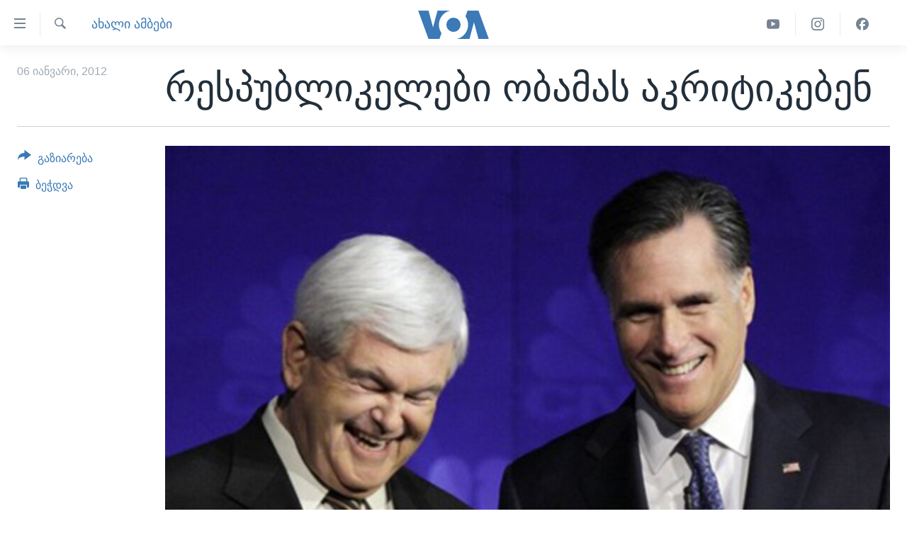

--- FILE ---
content_type: text/html; charset=utf-8
request_url: https://www.amerikiskhma.com/a/article----------------------------136784763/537806.html
body_size: 10009
content:

<!DOCTYPE html>
<html lang="ka" dir="ltr" class="no-js">
<head>
<link href="/Content/responsive/VOA/ka-GE/VOA-ka-GE.css?&amp;av=0.0.0.0&amp;cb=306" rel="stylesheet"/>
<script src="https://tags.amerikiskhma.com/voa-pangea/prod/utag.sync.js"></script> <script type='text/javascript' src='https://www.youtube.com/iframe_api' async></script>
<script type="text/javascript">
//a general 'js' detection, must be on top level in <head>, due to CSS performance
document.documentElement.className = "js";
var cacheBuster = "306";
var appBaseUrl = "/";
var imgEnhancerBreakpoints = [0, 144, 256, 408, 650, 1023, 1597];
var isLoggingEnabled = false;
var isPreviewPage = false;
var isLivePreviewPage = false;
if (!isPreviewPage) {
window.RFE = window.RFE || {};
window.RFE.cacheEnabledByParam = window.location.href.indexOf('nocache=1') === -1;
const url = new URL(window.location.href);
const params = new URLSearchParams(url.search);
// Remove the 'nocache' parameter
params.delete('nocache');
// Update the URL without the 'nocache' parameter
url.search = params.toString();
window.history.replaceState(null, '', url.toString());
} else {
window.addEventListener('load', function() {
const links = window.document.links;
for (let i = 0; i < links.length; i++) {
links[i].href = '#';
links[i].target = '_self';
}
})
}
var pwaEnabled = false;
var swCacheDisabled;
</script>
<meta charset="utf-8" />
<title>რესპუბლიკელები ობამას აკრიტიკებენ</title>
<meta name="description" content="მიტ რომნი მიიჩნევს, რომ პრეზიდენტი საკუთარ მეგობრებს მფარველობს" />
<meta name="keywords" content="ახალი ამბები, აშშ, ვაშინგტონი" />
<meta name="viewport" content="width=device-width, initial-scale=1.0" />
<meta http-equiv="X-UA-Compatible" content="IE=edge" />
<meta name="robots" content="max-image-preview:large"><meta property="fb:pages" content="133530100014336" />
<meta name="msvalidate.01" content="3286EE554B6F672A6F2E608C02343C0E" /><meta name="yandex-verification" content="59cf68bea3b7144e" />
<link href="https://www.amerikiskhma.com/a/article----------------------------136784763/537806.html" rel="canonical" />
<meta name="apple-mobile-web-app-title" content="ამერიკის ხმა" />
<meta name="apple-mobile-web-app-status-bar-style" content="black" />
<meta name="apple-itunes-app" content="app-id=632618796, app-argument=//537806.ltr" />
<meta content="რესპუბლიკელები ობამას აკრიტიკებენ" property="og:title" />
<meta content="მიტ რომნი მიიჩნევს, რომ პრეზიდენტი საკუთარ მეგობრებს მფარველობს" property="og:description" />
<meta content="article" property="og:type" />
<meta content="https://www.amerikiskhma.com/a/article----------------------------136784763/537806.html" property="og:url" />
<meta content="Voice of America" property="og:site_name" />
<meta content="https://www.facebook.com/amerikiskhma" property="article:publisher" />
<meta content="https://gdb.voanews.com/4c411d89-eb89-4eca-803e-032ccd7fd49b_w1200_h630.jpg" property="og:image" />
<meta content="1200" property="og:image:width" />
<meta content="630" property="og:image:height" />
<meta content="522201394826715" property="fb:app_id" />
<meta content="summary_large_image" name="twitter:card" />
<meta content="@amerikiskhma" name="twitter:site" />
<meta content="https://gdb.voanews.com/4c411d89-eb89-4eca-803e-032ccd7fd49b_w1200_h630.jpg" name="twitter:image" />
<meta content="რესპუბლიკელები ობამას აკრიტიკებენ" name="twitter:title" />
<meta content="მიტ რომნი მიიჩნევს, რომ პრეზიდენტი საკუთარ მეგობრებს მფარველობს" name="twitter:description" />
<link rel="amphtml" href="https://www.amerikiskhma.com/amp/article----------------------------136784763/537806.html" />
<script type="application/ld+json">{"articleSection":"ახალი ამბები","isAccessibleForFree":true,"headline":"რესპუბლიკელები ობამას აკრიტიკებენ","inLanguage":"ka-GE","keywords":"ახალი ამბები, აშშ, ვაშინგტონი","author":{"@type":"Person","name":"ამერიკის ხმა"},"datePublished":"2012-01-05 21:20:58Z","dateModified":"2012-01-06 13:41:59Z","publisher":{"logo":{"width":512,"height":220,"@type":"ImageObject","url":"https://www.amerikiskhma.com/Content/responsive/VOA/ka-GE/img/logo.png"},"@type":"NewsMediaOrganization","url":"https://www.amerikiskhma.com","sameAs":["https://facebook.com/amerikiskhma","https://twitter.com/amerikiskhma","https://www.youtube.com/user/voageorgian","https://www.instagram.com/amerikiskhma/"],"name":"ამერიკის ხმა ","alternateName":""},"@context":"https://schema.org","@type":"NewsArticle","mainEntityOfPage":"https://www.amerikiskhma.com/a/article----------------------------136784763/537806.html","url":"https://www.amerikiskhma.com/a/article----------------------------136784763/537806.html","description":"მიტ რომნი მიიჩნევს, რომ პრეზიდენტი საკუთარ მეგობრებს მფარველობს","image":{"width":1080,"height":608,"@type":"ImageObject","url":"https://gdb.voanews.com/4c411d89-eb89-4eca-803e-032ccd7fd49b_w1080_h608.jpg"},"name":"რესპუბლიკელები ობამას აკრიტიკებენ"}</script>
<script src="/Scripts/responsive/infographics.b?v=dVbZ-Cza7s4UoO3BqYSZdbxQZVF4BOLP5EfYDs4kqEo1&amp;av=0.0.0.0&amp;cb=306"></script>
<script src="/Scripts/responsive/loader.b?v=Q26XNwrL6vJYKjqFQRDnx01Lk2pi1mRsuLEaVKMsvpA1&amp;av=0.0.0.0&amp;cb=306"></script>
<link rel="icon" type="image/svg+xml" href="/Content/responsive/VOA/img/webApp/favicon.svg" />
<link rel="alternate icon" href="/Content/responsive/VOA/img/webApp/favicon.ico" />
<link rel="apple-touch-icon" sizes="152x152" href="/Content/responsive/VOA/img/webApp/ico-152x152.png" />
<link rel="apple-touch-icon" sizes="144x144" href="/Content/responsive/VOA/img/webApp/ico-144x144.png" />
<link rel="apple-touch-icon" sizes="114x114" href="/Content/responsive/VOA/img/webApp/ico-114x114.png" />
<link rel="apple-touch-icon" sizes="72x72" href="/Content/responsive/VOA/img/webApp/ico-72x72.png" />
<link rel="apple-touch-icon-precomposed" href="/Content/responsive/VOA/img/webApp/ico-57x57.png" />
<link rel="icon" sizes="192x192" href="/Content/responsive/VOA/img/webApp/ico-192x192.png" />
<link rel="icon" sizes="128x128" href="/Content/responsive/VOA/img/webApp/ico-128x128.png" />
<meta name="msapplication-TileColor" content="#ffffff" />
<meta name="msapplication-TileImage" content="/Content/responsive/VOA/img/webApp/ico-144x144.png" />
<link rel="alternate" type="application/rss+xml" title="VOA - Top Stories [RSS]" href="/api/" />
<link rel="sitemap" type="application/rss+xml" href="/sitemap.xml" />
</head>
<body class=" nav-no-loaded cc_theme pg-article print-lay-article js-category-to-nav nojs-images ">
<script type="text/javascript" >
var analyticsData = {url:"https://www.amerikiskhma.com/a/article----------------------------136784763/537806.html",property_id:"463",article_uid:"537806",page_title:"რესპუბლიკელები ობამას აკრიტიკებენ",page_type:"article",content_type:"article",subcontent_type:"article",last_modified:"2012-01-06 13:41:59Z",pub_datetime:"2012-01-05 21:20:58Z",pub_year:"2012",pub_month:"01",pub_day:"05",pub_hour:"21",pub_weekday:"Thursday",section:"ახალი ამბები",english_section:"news",byline:"",categories:"news,usa",tags:"ვაშინგტონი",domain:"www.amerikiskhma.com",language:"Georgian",language_service:"VOA Georgian",platform:"web",copied:"no",copied_article:"",copied_title:"",runs_js:"Yes",cms_release:"8.44.0.0.306",enviro_type:"prod",slug:"article----------------------------136784763",entity:"VOA",short_language_service:"GEO",platform_short:"W",page_name:"რესპუბლიკელები ობამას აკრიტიკებენ"};
</script>
<noscript><iframe src="https://www.googletagmanager.com/ns.html?id=GTM-N8MP7P" height="0" width="0" style="display:none;visibility:hidden"></iframe></noscript><script type="text/javascript" data-cookiecategory="analytics">
var gtmEventObject = Object.assign({}, analyticsData, {event: 'page_meta_ready'});window.dataLayer = window.dataLayer || [];window.dataLayer.push(gtmEventObject);
if (top.location === self.location) { //if not inside of an IFrame
var renderGtm = "true";
if (renderGtm === "true") {
(function(w,d,s,l,i){w[l]=w[l]||[];w[l].push({'gtm.start':new Date().getTime(),event:'gtm.js'});var f=d.getElementsByTagName(s)[0],j=d.createElement(s),dl=l!='dataLayer'?'&l='+l:'';j.async=true;j.src='//www.googletagmanager.com/gtm.js?id='+i+dl;f.parentNode.insertBefore(j,f);})(window,document,'script','dataLayer','GTM-N8MP7P');
}
}
</script>
<!--Analytics tag js version start-->
<script type="text/javascript" data-cookiecategory="analytics">
var utag_data = Object.assign({}, analyticsData, {});
if(typeof(TealiumTagFrom)==='function' && typeof(TealiumTagSearchKeyword)==='function') {
var utag_from=TealiumTagFrom();var utag_searchKeyword=TealiumTagSearchKeyword();
if(utag_searchKeyword!=null && utag_searchKeyword!=='' && utag_data["search_keyword"]==null) utag_data["search_keyword"]=utag_searchKeyword;if(utag_from!=null && utag_from!=='') utag_data["from"]=TealiumTagFrom();}
if(window.top!== window.self&&utag_data.page_type==="snippet"){utag_data.page_type = 'iframe';}
try{if(window.top!==window.self&&window.self.location.hostname===window.top.location.hostname){utag_data.platform = 'self-embed';utag_data.platform_short = 'se';}}catch(e){if(window.top!==window.self&&window.self.location.search.includes("platformType=self-embed")){utag_data.platform = 'cross-promo';utag_data.platform_short = 'cp';}}
(function(a,b,c,d){ a="https://tags.amerikiskhma.com/voa-pangea/prod/utag.js"; b=document;c="script";d=b.createElement(c);d.src=a;d.type="text/java"+c;d.async=true; a=b.getElementsByTagName(c)[0];a.parentNode.insertBefore(d,a); })();
</script>
<!--Analytics tag js version end-->
<!-- Analytics tag management NoScript -->
<noscript>
<img style="position: absolute; border: none;" src="https://ssc.amerikiskhma.com/b/ss/bbgprod,bbgentityvoa/1/G.4--NS/1069832191?pageName=voa%3ageo%3aw%3aarticle%3a%e1%83%a0%e1%83%94%e1%83%a1%e1%83%9e%e1%83%a3%e1%83%91%e1%83%9a%e1%83%98%e1%83%99%e1%83%94%e1%83%9a%e1%83%94%e1%83%91%e1%83%98%20%e1%83%9d%e1%83%91%e1%83%90%e1%83%9b%e1%83%90%e1%83%a1%20%e1%83%90%e1%83%99%e1%83%a0%e1%83%98%e1%83%a2%e1%83%98%e1%83%99%e1%83%94%e1%83%91%e1%83%94%e1%83%9c&amp;c6=%e1%83%a0%e1%83%94%e1%83%a1%e1%83%9e%e1%83%a3%e1%83%91%e1%83%9a%e1%83%98%e1%83%99%e1%83%94%e1%83%9a%e1%83%94%e1%83%91%e1%83%98%20%e1%83%9d%e1%83%91%e1%83%90%e1%83%9b%e1%83%90%e1%83%a1%20%e1%83%90%e1%83%99%e1%83%a0%e1%83%98%e1%83%a2%e1%83%98%e1%83%99%e1%83%94%e1%83%91%e1%83%94%e1%83%9c&amp;v36=8.44.0.0.306&amp;v6=D=c6&amp;g=https%3a%2f%2fwww.amerikiskhma.com%2fa%2farticle----------------------------136784763%2f537806.html&amp;c1=D=g&amp;v1=D=g&amp;events=event1,event52&amp;c16=voa%20georgian&amp;v16=D=c16&amp;c5=news&amp;v5=D=c5&amp;ch=%e1%83%90%e1%83%ae%e1%83%90%e1%83%9a%e1%83%98%20%e1%83%90%e1%83%9b%e1%83%91%e1%83%94%e1%83%91%e1%83%98&amp;c15=georgian&amp;v15=D=c15&amp;c4=article&amp;v4=D=c4&amp;c14=537806&amp;v14=D=c14&amp;v20=no&amp;c17=web&amp;v17=D=c17&amp;mcorgid=518abc7455e462b97f000101%40adobeorg&amp;server=www.amerikiskhma.com&amp;pageType=D=c4&amp;ns=bbg&amp;v29=D=server&amp;v25=voa&amp;v30=463&amp;v105=D=User-Agent " alt="analytics" width="1" height="1" /></noscript>
<!-- End of Analytics tag management NoScript -->
<!--*** Accessibility links - For ScreenReaders only ***-->
<section>
<div class="sr-only">
<h2>ბმულები ხელმისაწვდომობისთვის</h2>
<ul>
<li><a href="#content" data-disable-smooth-scroll="1">გადადით მთავარზე</a></li>
<li><a href="#navigation" data-disable-smooth-scroll="1">გადადით მთავარ ნავიგაციაზე</a></li>
<li><a href="#txtHeaderSearch" data-disable-smooth-scroll="1">გადადით ძიებაზე</a></li>
</ul>
</div>
</section>
<div dir="ltr">
<div id="page">
<aside>
<div class="c-lightbox overlay-modal">
<div class="c-lightbox__intro">
<h2 class="c-lightbox__intro-title"></h2>
<button class="btn btn--rounded c-lightbox__btn c-lightbox__intro-next" title="შემდეგ">
<span class="ico ico--rounded ico-chevron-forward"></span>
<span class="sr-only">შემდეგ</span>
</button>
</div>
<div class="c-lightbox__nav">
<button class="btn btn--rounded c-lightbox__btn c-lightbox__btn--close" title="დახურვა">
<span class="ico ico--rounded ico-close"></span>
<span class="sr-only">დახურვა</span>
</button>
<button class="btn btn--rounded c-lightbox__btn c-lightbox__btn--prev" title="წინა">
<span class="ico ico--rounded ico-chevron-backward"></span>
<span class="sr-only">წინა</span>
</button>
<button class="btn btn--rounded c-lightbox__btn c-lightbox__btn--next" title="შემდეგ">
<span class="ico ico--rounded ico-chevron-forward"></span>
<span class="sr-only">შემდეგ</span>
</button>
</div>
<div class="c-lightbox__content-wrap">
<figure class="c-lightbox__content">
<span class="c-spinner c-spinner--lightbox">
<img src="/Content/responsive/img/player-spinner.png"
alt="გთხოვთ, დაიცადოთ"
title="გთხოვთ, დაიცადოთ" />
</span>
<div class="c-lightbox__img">
<div class="thumb">
<img src="" alt="" />
</div>
</div>
<figcaption>
<div class="c-lightbox__info c-lightbox__info--foot">
<span class="c-lightbox__counter"></span>
<span class="caption c-lightbox__caption"></span>
</div>
</figcaption>
</figure>
</div>
<div class="hidden">
<div class="content-advisory__box content-advisory__box--lightbox">
<span class="content-advisory__box-text">This image contains sensitive content which some people may find offensive or disturbing.</span>
<button class="btn btn--transparent content-advisory__box-btn m-t-md" value="text" type="button">
<span class="btn__text">
Click to reveal
</span>
</button>
</div>
</div>
</div>
<div class="print-dialogue">
<div class="container">
<h3 class="print-dialogue__title section-head">Print Options:</h3>
<div class="print-dialogue__opts">
<ul class="print-dialogue__opt-group">
<li class="form__group form__group--checkbox">
<input class="form__check " id="checkboxImages" name="checkboxImages" type="checkbox" checked="checked" />
<label for="checkboxImages" class="form__label m-t-md">Images</label>
</li>
<li class="form__group form__group--checkbox">
<input class="form__check " id="checkboxMultimedia" name="checkboxMultimedia" type="checkbox" checked="checked" />
<label for="checkboxMultimedia" class="form__label m-t-md">Multimedia</label>
</li>
</ul>
<ul class="print-dialogue__opt-group">
<li class="form__group form__group--checkbox">
<input class="form__check " id="checkboxEmbedded" name="checkboxEmbedded" type="checkbox" checked="checked" />
<label for="checkboxEmbedded" class="form__label m-t-md">Embedded Content</label>
</li>
<li class="form__group form__group--checkbox">
<input class="form__check " id="checkboxComments" name="checkboxComments" type="checkbox" />
<label for="checkboxComments" class="form__label m-t-md">Comments</label>
</li>
</ul>
</div>
<div class="print-dialogue__buttons">
<button class="btn btn--secondary close-button" type="button" title="გაუქმება">
<span class="btn__text ">გაუქმება</span>
</button>
<button class="btn btn-cust-print m-l-sm" type="button" title="ბეჭდვა">
<span class="btn__text ">ბეჭდვა</span>
</button>
</div>
</div>
</div>
<div class="ctc-message pos-fix">
<div class="ctc-message__inner">Link has been copied to clipboard</div>
</div>
</aside>
<div class="hdr-20 hdr-20--big">
<div class="hdr-20__inner">
<div class="hdr-20__max pos-rel">
<div class="hdr-20__side hdr-20__side--primary d-flex">
<label data-for="main-menu-ctrl" data-switcher-trigger="true" data-switch-target="main-menu-ctrl" class="burger hdr-trigger pos-rel trans-trigger" data-trans-evt="click" data-trans-id="menu">
<span class="ico ico-close hdr-trigger__ico hdr-trigger__ico--close burger__ico burger__ico--close"></span>
<span class="ico ico-menu hdr-trigger__ico hdr-trigger__ico--open burger__ico burger__ico--open"></span>
</label>
<div class="menu-pnl pos-fix trans-target" data-switch-target="main-menu-ctrl" data-trans-id="menu">
<div class="menu-pnl__inner">
<nav class="main-nav menu-pnl__item menu-pnl__item--first">
<ul class="main-nav__list accordeon" data-analytics-tales="false" data-promo-name="link" data-location-name="nav,secnav">
<li class="main-nav__item">
<a class="main-nav__item-name main-nav__item-name--link" href="http://m.amerikiskhma.com/" title="მთავარი" >მთავარი</a>
</li>
<li class="main-nav__item">
<a class="main-nav__item-name main-nav__item-name--link" href="/z/1841" title="ახალი ამბები" data-item-name="news" >ახალი ამბები</a>
</li>
<li class="main-nav__item">
<a class="main-nav__item-name main-nav__item-name--link" href="/z/1849" title="საქართველო" data-item-name="georgia" >საქართველო</a>
</li>
<li class="main-nav__item">
<a class="main-nav__item-name main-nav__item-name--link" href="/z/1856" title="აშშ" data-item-name="usa" >აშშ</a>
</li>
<li class="main-nav__item">
<a class="main-nav__item-name main-nav__item-name--link" href="/z/7984" title="აშშ-ის არჩევნები 2024" data-item-name="us-elections" >აშშ-ის არჩევნები 2024</a>
</li>
<li class="main-nav__item">
<a class="main-nav__item-name main-nav__item-name--link" href="/z/1857" title="მსოფლიო" data-item-name="res-of-the-world" >მსოფლიო</a>
</li>
<li class="main-nav__item">
<a class="main-nav__item-name main-nav__item-name--link" href="/z/2957" title="ვიდეოები" data-item-name="video-reports" >ვიდეოები</a>
</li>
<li class="main-nav__item accordeon__item" data-switch-target="menu-item-1606">
<label class="main-nav__item-name main-nav__item-name--label accordeon__control-label" data-switcher-trigger="true" data-for="menu-item-1606">
გადაცემები
<span class="ico ico-chevron-down main-nav__chev"></span>
</label>
<div class="main-nav__sub-list">
<a class="main-nav__item-name main-nav__item-name--link main-nav__item-name--sub" href="/z/2389" title="ვაშინგტონი დღეს" data-item-name="washington-today" >ვაშინგტონი დღეს</a>
<a class="main-nav__item-name main-nav__item-name--link main-nav__item-name--sub" href="/z/5930" title="ხედვა ვაშინგტონიდან" data-item-name="view-from-washington" >ხედვა ვაშინგტონიდან</a>
<a class="main-nav__item-name main-nav__item-name--link main-nav__item-name--sub" href="/z/5905" title="სტუდია ვაშინგტონი" data-item-name="studio-washington-georgian" >სტუდია ვაშინგტონი</a>
</div>
</li>
<li class="main-nav__item accordeon__item" data-switch-target="menu-item-1607">
<label class="main-nav__item-name main-nav__item-name--label accordeon__control-label" data-switcher-trigger="true" data-for="menu-item-1607">
სხვა სიახლეები
<span class="ico ico-chevron-down main-nav__chev"></span>
</label>
<div class="main-nav__sub-list">
<a class="main-nav__item-name main-nav__item-name--link main-nav__item-name--sub" href="/z/4501" title="პოლიტიკა" data-item-name="politics" >პოლიტიკა</a>
<a class="main-nav__item-name main-nav__item-name--link main-nav__item-name--sub" href="/z/1845" title="ეკონომიკა" data-item-name="economy-business" >ეკონომიკა</a>
<a class="main-nav__item-name main-nav__item-name--link main-nav__item-name--sub" href="/z/1850" title="ჯანმრთელობა" data-item-name="health" >ჯანმრთელობა</a>
<a class="main-nav__item-name main-nav__item-name--link main-nav__item-name--sub" href="/z/1855" title="მეცნიერება" data-item-name="science-technology" >მეცნიერება</a>
<a class="main-nav__item-name main-nav__item-name--link main-nav__item-name--sub" href="/z/2378" title="ინტერვიუ" data-item-name="interview" >ინტერვიუ</a>
<a class="main-nav__item-name main-nav__item-name--link main-nav__item-name--sub" href="/z/1843" title="კულტურა" data-item-name="culture" >კულტურა</a>
<a class="main-nav__item-name main-nav__item-name--link main-nav__item-name--sub" href="/z/4505" title="გალილეო" data-item-name="galileo" >გალილეო</a>
<a class="main-nav__item-name main-nav__item-name--link main-nav__item-name--sub" href="/z/7996" title="დეზინფორმაცია" data-item-name="disinfo" >დეზინფორმაცია</a>
</div>
</li>
<li class="main-nav__item">
<a class="main-nav__item-name main-nav__item-name--link" href="/p/8541.html" title="რუსეთის შეჭრა უკრაინაში" data-item-name="war-in-ukraine" >რუსეთის შეჭრა უკრაინაში</a>
</li>
</ul>
</nav>
<div class="menu-pnl__item">
<a href="https://learningenglish.voanews.com/" class="menu-pnl__item-link" alt="Learning English">Learning English</a>
</div>
<div class="menu-pnl__item menu-pnl__item--social">
<h5 class="menu-pnl__sub-head">თვალი გვადევნეთ</h5>
<a href="https://facebook.com/amerikiskhma" title="გვადევნეთ თვალი ფეისბუქზე" data-analytics-text="follow_on_facebook" class="btn btn--rounded btn--social-inverted menu-pnl__btn js-social-btn btn-facebook" target="_blank" rel="noopener">
<span class="ico ico-facebook-alt ico--rounded"></span>
</a>
<a href="https://twitter.com/amerikiskhma" title="გვადევნეთ თვალი ტვიტერზე" data-analytics-text="follow_on_twitter" class="btn btn--rounded btn--social-inverted menu-pnl__btn js-social-btn btn-twitter" target="_blank" rel="noopener">
<span class="ico ico-twitter ico--rounded"></span>
</a>
<a href="https://www.youtube.com/user/voageorgian" title="გვადევნეთ თვალი იუტუბზე" data-analytics-text="follow_on_youtube" class="btn btn--rounded btn--social-inverted menu-pnl__btn js-social-btn btn-youtube" target="_blank" rel="noopener">
<span class="ico ico-youtube ico--rounded"></span>
</a>
<a href="https://www.instagram.com/amerikiskhma/" title="Follow us on Instagram" data-analytics-text="follow_on_instagram" class="btn btn--rounded btn--social-inverted menu-pnl__btn js-social-btn btn-instagram" target="_blank" rel="noopener">
<span class="ico ico-instagram ico--rounded"></span>
</a>
</div>
<div class="menu-pnl__item">
<a href="/navigation/allsites" class="menu-pnl__item-link">
<span class="ico ico-languages "></span>
ენები
</a>
</div>
</div>
</div>
<label data-for="top-search-ctrl" data-switcher-trigger="true" data-switch-target="top-search-ctrl" class="top-srch-trigger hdr-trigger">
<span class="ico ico-close hdr-trigger__ico hdr-trigger__ico--close top-srch-trigger__ico top-srch-trigger__ico--close"></span>
<span class="ico ico-search hdr-trigger__ico hdr-trigger__ico--open top-srch-trigger__ico top-srch-trigger__ico--open"></span>
</label>
<div class="srch-top srch-top--in-header" data-switch-target="top-search-ctrl">
<div class="container">
<form action="/s" class="srch-top__form srch-top__form--in-header" id="form-topSearchHeader" method="get" role="search"><label for="txtHeaderSearch" class="sr-only">ძიება</label>
<input type="text" id="txtHeaderSearch" name="k" placeholder="საძიებელი სიტყვა " accesskey="s" value="" class="srch-top__input analyticstag-event" onkeydown="if (event.keyCode === 13) { FireAnalyticsTagEventOnSearch('search', $dom.get('#txtHeaderSearch')[0].value) }" />
<button title="ძიება" type="submit" class="btn btn--top-srch analyticstag-event" onclick="FireAnalyticsTagEventOnSearch('search', $dom.get('#txtHeaderSearch')[0].value) ">
<span class="ico ico-search"></span>
</button></form>
</div>
</div>
<a href="/" class="main-logo-link">
<img src="/Content/responsive/VOA/ka-GE/img/logo-compact.svg" class="main-logo main-logo--comp" alt="site logo">
<img src="/Content/responsive/VOA/ka-GE/img/logo.svg" class="main-logo main-logo--big" alt="site logo">
</a>
</div>
<div class="hdr-20__side hdr-20__side--secondary d-flex">
<a href="https://www.facebook.com/amerikiskhma" title="Facebook" class="hdr-20__secondary-item" data-item-name="custom1">
<span class="ico-custom ico-custom--1 hdr-20__secondary-icon"></span>
</a>
<a href="https://www.instagram.com/amerikiskhma/" title="Instagram" class="hdr-20__secondary-item" data-item-name="custom3">
<span class="ico-custom ico-custom--3 hdr-20__secondary-icon"></span>
</a>
<a href="https://www.youtube.com/user/voageorgian" title="YouTube" class="hdr-20__secondary-item" data-item-name="custom2">
<span class="ico-custom ico-custom--2 hdr-20__secondary-icon"></span>
</a>
<a href="/s" title="ძიება" class="hdr-20__secondary-item hdr-20__secondary-item--search" data-item-name="search">
<span class="ico ico-search hdr-20__secondary-icon hdr-20__secondary-icon--search"></span>
</a>
<div class="srch-bottom">
<form action="/s" class="srch-bottom__form d-flex" id="form-bottomSearch" method="get" role="search"><label for="txtSearch" class="sr-only">ძიება</label>
<input type="search" id="txtSearch" name="k" placeholder="საძიებელი სიტყვა " accesskey="s" value="" class="srch-bottom__input analyticstag-event" onkeydown="if (event.keyCode === 13) { FireAnalyticsTagEventOnSearch('search', $dom.get('#txtSearch')[0].value) }" />
<button title="ძიება" type="submit" class="btn btn--bottom-srch analyticstag-event" onclick="FireAnalyticsTagEventOnSearch('search', $dom.get('#txtSearch')[0].value) ">
<span class="ico ico-search"></span>
</button></form>
</div>
</div>
<img src="/Content/responsive/VOA/ka-GE/img/logo-print.gif" class="logo-print" alt="site logo">
<img src="/Content/responsive/VOA/ka-GE/img/logo-print_color.png" class="logo-print logo-print--color" alt="site logo">
</div>
</div>
</div>
<script>
if (document.body.className.indexOf('pg-home') > -1) {
var nav2In = document.querySelector('.hdr-20__inner');
var nav2Sec = document.querySelector('.hdr-20__side--secondary');
var secStyle = window.getComputedStyle(nav2Sec);
if (nav2In && window.pageYOffset < 150 && secStyle['position'] !== 'fixed') {
nav2In.classList.add('hdr-20__inner--big')
}
}
</script>
<div class="c-hlights c-hlights--breaking c-hlights--no-item" data-hlight-display="mobile,desktop">
<div class="c-hlights__wrap container p-0">
<div class="c-hlights__nav">
<a role="button" href="#" title="წინა">
<span class="ico ico-chevron-backward m-0"></span>
<span class="sr-only">წინა</span>
</a>
<a role="button" href="#" title="შემდეგ">
<span class="ico ico-chevron-forward m-0"></span>
<span class="sr-only">შემდეგ</span>
</a>
</div>
<span class="c-hlights__label">
<span class="">Breaking News</span>
<span class="switcher-trigger">
<label data-for="more-less-1" data-switcher-trigger="true" class="switcher-trigger__label switcher-trigger__label--more p-b-0" title="დანარჩენი სიახლეები">
<span class="ico ico-chevron-down"></span>
</label>
<label data-for="more-less-1" data-switcher-trigger="true" class="switcher-trigger__label switcher-trigger__label--less p-b-0" title="Show less">
<span class="ico ico-chevron-up"></span>
</label>
</span>
</span>
<ul class="c-hlights__items switcher-target" data-switch-target="more-less-1">
</ul>
</div>
</div> <div id="content">
<main class="container">
<div class="hdr-container">
<div class="row">
<div class="col-category col-xs-12 col-md-2 pull-left"> <div class="category js-category">
<a class="" href="/z/1841">ახალი ამბები</a> </div>
</div><div class="col-title col-xs-12 col-md-10 pull-right"> <h1 class="title pg-title">
რესპუბლიკელები ობამას აკრიტიკებენ
</h1>
</div><div class="col-publishing-details col-xs-12 col-sm-12 col-md-2 pull-left"> <div class="publishing-details ">
<div class="published">
<span class="date" >
<time pubdate="pubdate" datetime="2012-01-06T01:20:58+04:00">
06 იანვარი, 2012
</time>
</span>
</div>
</div>
</div><div class="col-lg-12 separator"> <div class="separator">
<hr class="title-line" />
</div>
</div><div class="col-multimedia col-xs-12 col-md-10 pull-right"> <div class="cover-media">
<figure class="media-image js-media-expand">
<div class="img-wrap">
<div class="thumb thumb16_9">
<img src="https://gdb.voanews.com/9efc6e7c-4044-4fc3-8128-8e28f9c4c73e_w250_r1_s.jpg" alt="რესპუბლიკელები ობამას აკრიტიკებენ" />
</div>
</div>
<figcaption>
<span class="caption">რესპუბლიკელები ობამას აკრიტიკებენ</span>
</figcaption>
</figure>
</div>
</div><div class="col-xs-12 col-md-2 pull-left article-share pos-rel"> <div class="share--box">
<div class="sticky-share-container" style="display:none">
<div class="container">
<a href="https://www.amerikiskhma.com" id="logo-sticky-share">&nbsp;</a>
<div class="pg-title pg-title--sticky-share">
რესპუბლიკელები ობამას აკრიტიკებენ
</div>
<div class="sticked-nav-actions">
<!--This part is for sticky navigation display-->
<p class="buttons link-content-sharing p-0 ">
<button class="btn btn--link btn-content-sharing p-t-0 " id="btnContentSharing" value="text" role="Button" type="" title="გაზიარების მეტი ფუნქცია">
<span class="ico ico-share ico--l"></span>
<span class="btn__text ">
გაზიარება
</span>
</button>
</p>
<aside class="content-sharing js-content-sharing js-content-sharing--apply-sticky content-sharing--sticky"
role="complementary"
data-share-url="https://www.amerikiskhma.com/a/article----------------------------136784763/537806.html" data-share-title="რესპუბლიკელები ობამას აკრიტიკებენ" data-share-text="სანტორუმი მიიჩნევს, რომ რიგით მოქალაქეებს არ აქვთ საშუალება საკუთარი შესაძლებლობები გამოამჟღავნონ.">
<div class="content-sharing__popover">
<h6 class="content-sharing__title">გაზიარება</h6>
<button href="#close" id="btnCloseSharing" class="btn btn--text-like content-sharing__close-btn">
<span class="ico ico-close ico--l"></span>
</button>
<ul class="content-sharing__list">
<li class="content-sharing__item">
<div class="ctc ">
<input type="text" class="ctc__input" readonly="readonly">
<a href="" js-href="https://www.amerikiskhma.com/a/article----------------------------136784763/537806.html" class="content-sharing__link ctc__button">
<span class="ico ico-copy-link ico--rounded ico--s"></span>
<span class="content-sharing__link-text">Copy link</span>
</a>
</div>
</li>
<li class="content-sharing__item">
<a href="https://facebook.com/sharer.php?u=https%3a%2f%2fwww.amerikiskhma.com%2fa%2farticle----------------------------136784763%2f537806.html"
data-analytics-text="share_on_facebook"
title="Facebook" target="_blank"
class="content-sharing__link js-social-btn">
<span class="ico ico-facebook ico--rounded ico--s"></span>
<span class="content-sharing__link-text">Facebook</span>
</a>
</li>
<li class="content-sharing__item">
<a href="https://twitter.com/share?url=https%3a%2f%2fwww.amerikiskhma.com%2fa%2farticle----------------------------136784763%2f537806.html&amp;text=%e1%83%a0%e1%83%94%e1%83%a1%e1%83%9e%e1%83%a3%e1%83%91%e1%83%9a%e1%83%98%e1%83%99%e1%83%94%e1%83%9a%e1%83%94%e1%83%91%e1%83%98+%e1%83%9d%e1%83%91%e1%83%90%e1%83%9b%e1%83%90%e1%83%a1+%e1%83%90%e1%83%99%e1%83%a0%e1%83%98%e1%83%a2%e1%83%98%e1%83%99%e1%83%94%e1%83%91%e1%83%94%e1%83%9c"
data-analytics-text="share_on_twitter"
title="Twitter" target="_blank"
class="content-sharing__link js-social-btn">
<span class="ico ico-twitter ico--rounded ico--s"></span>
<span class="content-sharing__link-text">Twitter</span>
</a>
</li>
<li class="content-sharing__item">
<a href="mailto:?body=https%3a%2f%2fwww.amerikiskhma.com%2fa%2farticle----------------------------136784763%2f537806.html&amp;subject=რესპუბლიკელები ობამას აკრიტიკებენ"
title="Email"
class="content-sharing__link ">
<span class="ico ico-email ico--rounded ico--s"></span>
<span class="content-sharing__link-text">Email</span>
</a>
</li>
</ul>
</div>
</aside>
</div>
</div>
</div>
<div class="links">
<p class="buttons link-content-sharing p-0 ">
<button class="btn btn--link btn-content-sharing p-t-0 " id="btnContentSharing" value="text" role="Button" type="" title="გაზიარების მეტი ფუნქცია">
<span class="ico ico-share ico--l"></span>
<span class="btn__text ">
გაზიარება
</span>
</button>
</p>
<aside class="content-sharing js-content-sharing " role="complementary"
data-share-url="https://www.amerikiskhma.com/a/article----------------------------136784763/537806.html" data-share-title="რესპუბლიკელები ობამას აკრიტიკებენ" data-share-text="სანტორუმი მიიჩნევს, რომ რიგით მოქალაქეებს არ აქვთ საშუალება საკუთარი შესაძლებლობები გამოამჟღავნონ.">
<div class="content-sharing__popover">
<h6 class="content-sharing__title">გაზიარება</h6>
<button href="#close" id="btnCloseSharing" class="btn btn--text-like content-sharing__close-btn">
<span class="ico ico-close ico--l"></span>
</button>
<ul class="content-sharing__list">
<li class="content-sharing__item">
<div class="ctc ">
<input type="text" class="ctc__input" readonly="readonly">
<a href="" js-href="https://www.amerikiskhma.com/a/article----------------------------136784763/537806.html" class="content-sharing__link ctc__button">
<span class="ico ico-copy-link ico--rounded ico--l"></span>
<span class="content-sharing__link-text">Copy link</span>
</a>
</div>
</li>
<li class="content-sharing__item">
<a href="https://facebook.com/sharer.php?u=https%3a%2f%2fwww.amerikiskhma.com%2fa%2farticle----------------------------136784763%2f537806.html"
data-analytics-text="share_on_facebook"
title="Facebook" target="_blank"
class="content-sharing__link js-social-btn">
<span class="ico ico-facebook ico--rounded ico--l"></span>
<span class="content-sharing__link-text">Facebook</span>
</a>
</li>
<li class="content-sharing__item">
<a href="https://twitter.com/share?url=https%3a%2f%2fwww.amerikiskhma.com%2fa%2farticle----------------------------136784763%2f537806.html&amp;text=%e1%83%a0%e1%83%94%e1%83%a1%e1%83%9e%e1%83%a3%e1%83%91%e1%83%9a%e1%83%98%e1%83%99%e1%83%94%e1%83%9a%e1%83%94%e1%83%91%e1%83%98+%e1%83%9d%e1%83%91%e1%83%90%e1%83%9b%e1%83%90%e1%83%a1+%e1%83%90%e1%83%99%e1%83%a0%e1%83%98%e1%83%a2%e1%83%98%e1%83%99%e1%83%94%e1%83%91%e1%83%94%e1%83%9c"
data-analytics-text="share_on_twitter"
title="Twitter" target="_blank"
class="content-sharing__link js-social-btn">
<span class="ico ico-twitter ico--rounded ico--l"></span>
<span class="content-sharing__link-text">Twitter</span>
</a>
</li>
<li class="content-sharing__item">
<a href="mailto:?body=https%3a%2f%2fwww.amerikiskhma.com%2fa%2farticle----------------------------136784763%2f537806.html&amp;subject=რესპუბლიკელები ობამას აკრიტიკებენ"
title="Email"
class="content-sharing__link ">
<span class="ico ico-email ico--rounded ico--l"></span>
<span class="content-sharing__link-text">Email</span>
</a>
</li>
</ul>
</div>
</aside>
<p class="link-print visible-md visible-lg buttons p-0">
<button class="btn btn--link btn-print p-t-0" onclick="if (typeof FireAnalyticsTagEvent === 'function') {FireAnalyticsTagEvent({ on_page_event: 'print_story' });}return false" title="ბეჭდვა">
<span class="ico ico-print"></span>
<span class="btn__text">ბეჭდვა</span>
</button>
</p>
</div>
</div>
</div>
</div>
</div>
<div class="body-container">
<div class="row">
<div class="col-xs-12 col-sm-12 col-md-10 col-lg-10 pull-right">
<div class="row">
<div class="col-xs-12 col-sm-12 col-md-8 col-lg-8 pull-left bottom-offset content-offset">
<div class="intro intro--bold" >
<p >სანტორუმი მიიჩნევს, რომ რიგით მოქალაქეებს არ აქვთ საშუალება საკუთარი შესაძლებლობები გამოამჟღავნონ.</p>
</div>
<div id="article-content" class="content-floated-wrap fb-quotable">
<div class="wsw">
<div class="entry" style="overflow-x: hidden; overflow-y: hidden; padding: 0px; margin: 0px;">
<p style="padding-top: 0px; padding-right: 0px; padding-bottom: 12px; padding-left: 0px; font-size: 1.2em; line-height: 1.5em; margin: 0px;">რესპუბლიკელმა საპრეზიდენტო კანდიდატებმა ნიუ ჰემფშირისკენ აიღეს გეზი. ხუთშაბათს მასაჩუსეტის ყოფილმა გუბერნატორმა მიტ რომნიმ და პენსილვანიის სენატორმა რიკ სანტორუმმა პრეზიდენტი ობამა შეერთებული შტატების ტრადიციული გზიდან გადახვევასა და ქვეყანაში თავისუფალი წარმოების შეზღუდვაში დაადანაშაულეს.</p>
<p style="padding-top: 0px; padding-right: 0px; padding-bottom: 12px; padding-left: 0px; font-size: 1.2em; line-height: 1.5em; margin: 0px;">სანტორუმის განცხადებით, ბარაკ ობამას სამედიცინო რეფორმა წარუმატებელია და მას ამერიკელები უკვე აღარ ენდობიან. მიტ რომნი კი მიიჩნევს, რომ პრეზიდენტი საკუთარ მეგობრებს მფარველობს და რიგით მოქალაქეებს საკუთარი შესაძლებლობის გამომჟღავენების საშუალებას არ აძლევს.</p>
<p style="padding-top: 0px; padding-right: 0px; padding-bottom: 12px; padding-left: 0px; font-size: 1.2em; line-height: 1.5em; margin: 0px;"> </p>
<p style="padding-top: 0px; padding-right: 0px; padding-bottom: 12px; padding-left: 0px; font-size: 1.2em; line-height: 1.5em; margin: 0px;"> </p>
</div>
</div>
</div>
</div>
<div class="col-xs-12 col-sm-12 col-md-4 col-lg-4 pull-left design-top-offset"> <div class="media-block-wrap">
<h2 class="section-head">ამავე თემაზე</h2>
<div class="row">
<ul>
<li class="col-xs-12 col-sm-6 col-md-12 col-lg-12 mb-grid">
<div class="media-block ">
<a href="/a/article------------------------------------------137824173/538026.html" class="img-wrap img-wrap--t-spac img-wrap--size-4 img-wrap--float" title="სამხრეთ კაროლინაში პრაიმერები გაიმართა">
<div class="thumb thumb16_9">
<noscript class="nojs-img">
<img src="https://gdb.voanews.com/a69e0c72-4d78-42d0-9585-a4e0c1fb2250_w100_r1.jpg" alt="სამხრეთ კაროლინაში პრაიმერები გაიმართა" />
</noscript>
<img data-src="https://gdb.voanews.com/a69e0c72-4d78-42d0-9585-a4e0c1fb2250_w33_r1.jpg" src="" alt="სამხრეთ კაროლინაში პრაიმერები გაიმართა" class=""/>
</div>
</a>
<div class="media-block__content media-block__content--h">
<a href="/a/article------------------------------------------137824173/538026.html">
<h4 class="media-block__title media-block__title--size-4" title="სამხრეთ კაროლინაში პრაიმერები გაიმართა">
სამხრეთ კაროლინაში პრაიმერები გაიმართა
</h4>
</a>
</div>
</div>
</li>
<li class="col-xs-12 col-sm-6 col-md-12 col-lg-12 mb-grid">
<div class="media-block ">
<a href="/a/article---------------------------------136821168/537809.html" class="img-wrap img-wrap--t-spac img-wrap--size-4 img-wrap--float" title="ჯონ ჰანთსმანი იმედს არ კარგავს">
<div class="thumb thumb16_9">
<noscript class="nojs-img">
<img src="https://gdb.voanews.com/01d0afbf-ac65-43c6-b3b5-01f3ad4afd15_w100_r1.jpg" alt="ჯონ ჰანთსმანი იმედს არ კარგავს" />
</noscript>
<img data-src="https://gdb.voanews.com/01d0afbf-ac65-43c6-b3b5-01f3ad4afd15_w33_r1.jpg" src="" alt="ჯონ ჰანთსმანი იმედს არ კარგავს" class=""/>
</div>
</a>
<div class="media-block__content media-block__content--h">
<a href="/a/article---------------------------------136821168/537809.html">
<h4 class="media-block__title media-block__title--size-4" title="ჯონ ჰანთსმანი იმედს არ კარგავს">
ჯონ ჰანთსმანი იმედს არ კარგავს
</h4>
</a>
</div>
</div>
</li>
<li class="col-xs-12 col-sm-6 col-md-12 col-lg-12 mb-grid">
<div class="media-block ">
<a href="/a/how-america-elects-caucuses-136227233/537652.html" class="img-wrap img-wrap--t-spac img-wrap--size-4 img-wrap--float" title="აშშ-ში საპრეზიდენტო არჩევნების ციებ-ცხელება გრძელდება">
<div class="thumb thumb16_9">
<noscript class="nojs-img">
<img src="https://gdb.voanews.com/91164282-6d90-4e91-a13b-d422d0fbe1f7_w100_r1.jpg" alt="აშშ-ში საპრეზიდენტო არჩევნების ციებ-ცხელება გრძელდება" />
</noscript>
<img data-src="https://gdb.voanews.com/91164282-6d90-4e91-a13b-d422d0fbe1f7_w33_r1.jpg" src="" alt="აშშ-ში საპრეზიდენტო არჩევნების ციებ-ცხელება გრძელდება" class=""/>
</div>
</a>
<div class="media-block__content media-block__content--h">
<a href="/a/how-america-elects-caucuses-136227233/537652.html">
<h4 class="media-block__title media-block__title--size-4" title="აშშ-ში საპრეზიდენტო არჩევნების ციებ-ცხელება გრძელდება">
აშშ-ში საპრეზიდენტო არჩევნების ციებ-ცხელება გრძელდება
</h4>
</a>
</div>
</div>
</li>
</ul>
</div>
</div>
<div class="region">
<div class="media-block-wrap" id="wrowblock-9941_21" data-area-id=R1_1>
<h2 class="section-head">
პოპულარული </h2>
<div class="row trends-wg">
<a href="/a/new-year_tree_washington/1820960.html" class="col-xs-12 col-sm-6 col-md-12 col-lg-12 trends-wg__item mb-grid">
<span class="trends-wg__item-inner">
<span class="trends-wg__item-number">1</span>
<h4 class="trends-wg__item-txt">
შობა-ახალი წლის ტრადიცია ამერიკაში
</h4>
</span>
</a>
<a href="/a/a-54-2008-02-02-voa1-93150964/528589.html" class="col-xs-12 col-sm-6 col-md-12 col-lg-12 trends-wg__item mb-grid">
<span class="trends-wg__item-inner">
<span class="trends-wg__item-number">2</span>
<h4 class="trends-wg__item-txt">
ბაგრატის ტაძრის რეკონსტრუქცია
</h4>
</span>
</a>
<a href="/a/galileo-ai-chatgpt-and-the-need-for-regulations/7067261.html" class="col-xs-12 col-sm-6 col-md-12 col-lg-12 trends-wg__item mb-grid">
<span class="trends-wg__item-inner">
<span class="trends-wg__item-number">3</span>
<h4 class="trends-wg__item-txt">
ხელოვნური ინტელექტი ChatGPT და მისი რეგულირების საჭიროება
</h4>
</span>
</a>
<a href="/a/6927363.html" class="col-xs-12 col-sm-6 col-md-12 col-lg-12 trends-wg__item mb-grid">
<span class="trends-wg__item-inner">
<span class="trends-wg__item-number">4</span>
<h4 class="trends-wg__item-txt">
5 მოკლული და 5 დაჭრილი: რა იყო &quot;საგარეჯოელი მსროლელის&quot; მოტივი?
</h4>
</span>
</a>
<a href="/a/aleko-elisashvili-cocaine-case/3115211.html" class="col-xs-12 col-sm-6 col-md-12 col-lg-12 trends-wg__item mb-grid">
<span class="trends-wg__item-inner">
<span class="trends-wg__item-number">5</span>
<h4 class="trends-wg__item-txt">
&quot;ტყაჩირის კოკაინის საქმე&quot;, მისი ფიგურანტები და კორუფციაში ბრალდება
</h4>
</span>
</a>
<a href="/a/russia-us-influance/4120649.html" class="col-xs-12 col-sm-6 col-md-12 col-lg-12 trends-wg__item mb-grid">
<span class="trends-wg__item-inner">
<span class="trends-wg__item-number">6</span>
<h4 class="trends-wg__item-txt">
<span class="ico ico-video trends-wg__ico m-r-xs"></span>
სოციალური მედია როგორც პოლიტიკური ბერკეტი
</h4>
</span>
</a>
</div>
</div>
</div>
</div>
</div>
</div>
</div>
</div>
</main>
</div>
<footer role="contentinfo">
<div id="foot" class="foot">
<div class="container">
<div class="foot-nav collapsed" id="foot-nav">
<div class="menu">
<ul class="items">
<li class="socials block-socials">
<span class="handler" id="socials-handler">
თვალი გვადევნეთ
</span>
<div class="inner">
<ul class="subitems follow">
<li>
<a href="https://facebook.com/amerikiskhma" title="გვადევნეთ თვალი ფეისბუქზე" data-analytics-text="follow_on_facebook" class="btn btn--rounded js-social-btn btn-facebook" target="_blank" rel="noopener">
<span class="ico ico-facebook-alt ico--rounded"></span>
</a>
</li>
<li>
<a href="https://twitter.com/amerikiskhma" title="გვადევნეთ თვალი ტვიტერზე" data-analytics-text="follow_on_twitter" class="btn btn--rounded js-social-btn btn-twitter" target="_blank" rel="noopener">
<span class="ico ico-twitter ico--rounded"></span>
</a>
</li>
<li>
<a href="https://www.youtube.com/user/voageorgian" title="გვადევნეთ თვალი იუტუბზე" data-analytics-text="follow_on_youtube" class="btn btn--rounded js-social-btn btn-youtube" target="_blank" rel="noopener">
<span class="ico ico-youtube ico--rounded"></span>
</a>
</li>
<li>
<a href="https://www.instagram.com/amerikiskhma/" title="Follow us on Instagram" data-analytics-text="follow_on_instagram" class="btn btn--rounded js-social-btn btn-instagram" target="_blank" rel="noopener">
<span class="ico ico-instagram ico--rounded"></span>
</a>
</li>
<li>
<a href="/rssfeeds" title="RSS" data-analytics-text="follow_on_rss" class="btn btn--rounded js-social-btn btn-rss" >
<span class="ico ico-rss ico--rounded"></span>
</a>
</li>
<li>
<a href="/subscribe.html" title="Subscribe" data-analytics-text="follow_on_subscribe" class="btn btn--rounded js-social-btn btn-email" >
<span class="ico ico-email ico--rounded"></span>
</a>
</li>
</ul>
</div>
</li>
<li class="block-primary collapsed collapsible item">
<span class="handler">
ჩვენ შესახებ
<span title="close tab" class="ico ico-chevron-up"></span>
<span title="open tab" class="ico ico-chevron-down"></span>
<span title="add" class="ico ico-plus"></span>
<span title="remove" class="ico ico-minus"></span>
</span>
<div class="inner">
<ul class="subitems">
<li class="subitem">
<a class="handler" href="/p/3971.html" title="ჩვენ შესახებ" >ჩვენ შესახებ</a>
</li>
<li class="subitem">
<a class="handler" href="/p/3815.html" title="მოგვწერეთ" >მოგვწერეთ</a>
</li>
<li class="subitem">
<a class="handler" href="https://www.voanews.com/p/5338.html" title="კონფიდენციალურობა" >კონფიდენციალურობა</a>
</li>
<li class="subitem">
<a class="handler" href="https://www.voanews.com/section-508" title="წვდომა" target="_blank" rel="noopener">წვდომა</a>
</li>
</ul>
</div>
</li>
<li class="block-primary collapsed collapsible item">
<span class="handler">
პროგრამები
<span title="close tab" class="ico ico-chevron-up"></span>
<span title="open tab" class="ico ico-chevron-down"></span>
<span title="add" class="ico ico-plus"></span>
<span title="remove" class="ico ico-minus"></span>
</span>
<div class="inner">
<ul class="subitems">
<li class="subitem">
<a class="handler" href="/z/5930" title="ხედვა ვაშინგტონიდან" >ხედვა ვაშინგტონიდან</a>
</li>
<li class="subitem">
<a class="handler" href="/z/2389" title="ვაშინგტონი დღეს" >ვაშინგტონი დღეს</a>
</li>
<li class="subitem">
<a class="handler" href="https://editorials.voa.gov/z/6207" title="აშშ-ის მთავრობის პოზიცია" >აშშ-ის მთავრობის პოზიცია</a>
</li>
</ul>
</div>
</li>
</ul>
</div>
</div>
<div class="foot__item foot__item--copyrights">
<p class="copyright"></p>
</div>
</div>
</div>
</footer> </div>
</div>
<script defer src="/Scripts/responsive/serviceWorkerInstall.js?cb=306"></script>
<script type="text/javascript">
// opera mini - disable ico font
if (navigator.userAgent.match(/Opera Mini/i)) {
document.getElementsByTagName("body")[0].className += " can-not-ff";
}
// mobile browsers test
if (typeof RFE !== 'undefined' && RFE.isMobile) {
if (RFE.isMobile.any()) {
document.getElementsByTagName("body")[0].className += " is-mobile";
}
else {
document.getElementsByTagName("body")[0].className += " is-not-mobile";
}
}
</script>
<script src="/conf.js?x=306" type="text/javascript"></script>
<div class="responsive-indicator">
<div class="visible-xs-block">XS</div>
<div class="visible-sm-block">SM</div>
<div class="visible-md-block">MD</div>
<div class="visible-lg-block">LG</div>
</div>
<script type="text/javascript">
var bar_data = {
"apiId": "537806",
"apiType": "1",
"isEmbedded": "0",
"culture": "ka-GE",
"cookieName": "cmsLoggedIn",
"cookieDomain": "www.amerikiskhma.com"
};
</script>
<div id="scriptLoaderTarget" style="display:none;contain:strict;"></div>
</body>
</html>